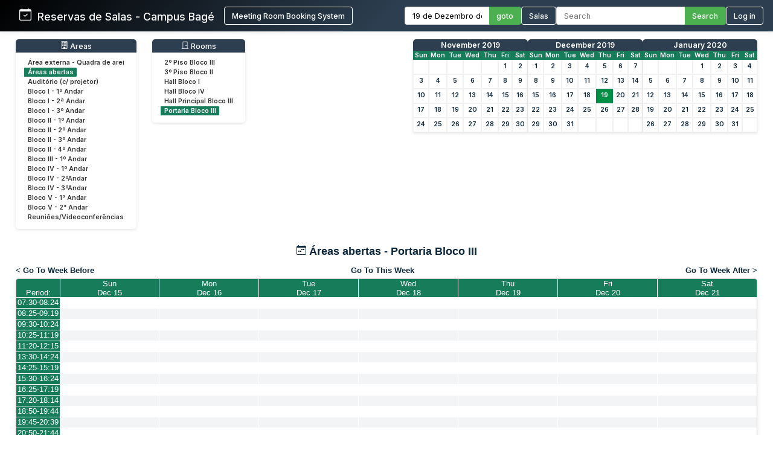

--- FILE ---
content_type: text/html; charset=utf-8
request_url: http://sistemas.bage.unipampa.edu.br/reserva/week.php?year=2019&month=12&day=19&area=15&room=107
body_size: 8639
content:
<!DOCTYPE html>
<html>
<head>
<meta charset="utf-8">
<link rel="icon" href="favicon.ico" type="image/x-icon">
<title>Reservas de Salas - Campus Bagé Unipampa</title>

<link href="https://fonts.googleapis.com/css2?family=Inter:wght@400;500;600&display=swap" rel="stylesheet">
<!-- Flatpickr CSS -->
<link rel="stylesheet" href="https://cdn.jsdelivr.net/npm/flatpickr/dist/flatpickr.min.css">

    <link href="jquery/ui/css/sunny/jquery-ui-1.9.1.custom.min.css" rel="stylesheet" type="text/css">
    
    <link href="jquery/datatables/css/mrbs-page.css" rel="stylesheet" type="text/css">
    <link href="jquery/datatables/css/mrbs-table.css" rel="stylesheet" type="text/css">
    <link href="jquery/datatables/css/ColReorder.css" rel="stylesheet" type="text/css">
    <link href="jquery/datatables/css/ColVis.css" rel="stylesheet" type="text/css">
    
    <link rel="stylesheet" href="css/mrbs.css.php" type="text/css">
        <link rel="stylesheet" media="print" href="css/mrbs-print.css.php" type="text/css">
    <!--[if IE]>
    <link rel="stylesheet" href="css/mrbs-ie.css" type="text/css">
    <![endif]-->
        <!--[if IE 8]>
    <link rel="stylesheet" href="css/mrbs-ie8.css" type="text/css">
    <![endif]-->
    <!--[if lte IE 8]>
    <link rel="stylesheet" href="css/mrbs-ielte8.css" type="text/css">
    <![endif]-->
    <!--[if lte IE 7]>
    <link rel="stylesheet" href="css/mrbs-ielte7.css.php" type="text/css">
    <![endif]-->
    <!--[if lte IE 6]>
    <link rel="stylesheet" href="css/mrbs-ielte6.css" type="text/css">
    <![endif]-->
    
    <meta name="robots" content="noindex">
    
<script type="text/javascript" src="jquery/jquery-1.8.2.min.js"></script>
<script type="text/javascript" src="jquery/ui/jquery-ui-1.9.1.custom.min.js"></script>
<script type="text/javascript" src="jquery/ui/jquery-ui-i18n.js"></script>
<script type="text/javascript" src="jquery/ui/jquery-ui-i18n.MRBS.js"></script>

<script type="text/javascript">
  //<![CDATA[
  var lteIE6 = false;
  //]]>
</script>
<!--[if lte IE 6]>
<script type="text/javascript">
  //<![CDATA[
  var lteIE6 = true;
  //]]>
</script>
<![endif]-->
    
<script type="text/javascript">
  //<![CDATA[
  var lteIE7 = false;
  //]]>
</script>
<!--[if lte IE 7]>
<script type="text/javascript">
  //<![CDATA[
  var lteIE7 = true;
  //]]>
</script>
<![endif]-->
    
<script type="text/javascript">
  //<![CDATA[
  var lteIE8 = false;
  //]]>
</script>
<!--[if lte IE 8]>
<script type="text/javascript">
  //<![CDATA[
  var lteIE8 = true;
  //]]>
</script>
<![endif]-->
    
<script type="text/javascript">
  //<![CDATA[
    function init(params)
  {
  }
  //]]>
</script>

<script type="text/javascript" src="js/functions.js.php?area=15"></script>
<script type="text/javascript" src="js/datepicker.js.php?area=15"></script>
<script type="text/javascript" src="js/general.js.php?area=15"></script>

    
  <script type="text/javascript" src="js/refresh.js.php?area=15"></script>
  <script type="text/javascript" src="js/resizable.js.php?area=15"></script>
  <script type="text/javascript" src="js/multiple.js.php?area=15"></script>
    <script type="text/javascript" src="js/cell_click.js.php?area=15"></script>
    
    
<script type="text/javascript">

//<![CDATA[





$(window).load(function() {

  var args = {day: '19',
              month: '12',
              year: '2019',
              area: '15',
              room: '107',
              page: 'week'};
    init(args);

});


//]]>
</script>
<style>
/* ===== ESTILOS MODERNOS PARA O HEADER ===== */
.header-container {
  background: linear-gradient(135deg, #000000 0%, #2c3e50 50%);
  color: white;
  padding: 0;
  box-shadow: 0 0px 10px rgba(0,0,0,0.1);
  font-family: 'Inter', sans-serif;
  position: relative;
}

.header-wrapper {
  display: flex;
  flex-direction: column;
  width: 100%;
}


.header-top {
  display: flex;
  justify-content: space-between;
  align-items: center;
  padding: 0.7rem 1rem;
}

.logo-text {
  display: flex;
  align-items: baseline;
  font-size: 1.1rem;
  white-space: nowrap;
}

.logo-section {
  display: flex;
  align-items: center;
  gap: 10px;
  flex-shrink: 0;
  margin-left: 0; /* Remove a margem esquerda */
  padding-left: 0; /* Remove o padding esquerdo */
}

.header-bottom {
  width: 100%;
  background-color: #4CAF50;
  color: white;
  padding: 0.5rem 2rem;
  display: none; /* Inicialmente oculto */
}

.header-content {
  display: flex;
  justify-content: space-between;
  align-items: center;
  max-width: 1400px;
  margin: 0 auto;
  gap: 1.5rem;
  width: 100%;
}

.logo-section {
  display: flex;
  align-items: left;
  gap: 1rem;
  flex-shrink: 0;
}

.logo-section a {
  display: flex;
  align-items: left;
  text-decoration: none;
  color: white;
}

.logo-section img {
  height: 40px;
  max-width: 160px;
  object-fit: contain;
}

.logo-text {
  font-size: 1.1rem;
  font-weight: 500;
  margin-left: 0;
}

.nav-section {
  display: flex;
  align-items: center;
  gap: 1.5rem;
  flex-wrap: nowrap;
}

.nav-item {
  display: flex;
  align-items: center;
  gap: 0.5rem;
  white-space: nowrap;
}

.nav-link {
  color: white;
  text-decoration: none;
  font-weight: 500;
  padding: 0rem 0;
  transition: color 0.2s;
  font-size: 0.8rem;
}

.nav-link:hover {
  color: #4CAF50;
}

.nav-link.active {
  color: #4CAF50;
  border-bottom: 2px solid #4CAF50;
}

.date-picker-container {
  display: flex;
  align-items: center;
  gap: 0; /* Removido o gap */
}

.flatpickr-input {
  padding: 6px 12px;
  border: 1px solid #ddd;
  border-right: none;
  border-radius: 4px 0 0 4px;
  font-size: 0.8rem;
  width: 140px;
  font-family: 'Inter', sans-serif;
  margin: 0;
  height: 30px;
  box-sizing: border-box;
  outline: none;
}

.search-container {
  display: flex;
  align-items: center;
  gap: 0; /* Removido o gap */
}

.search-input {
  padding: 6px 12px;
  border: 1px solid #ddd;
  border-right: none;
  border-radius: 4px 0 0 4px;
  font-size: 0.8rem;
  width: 200px;
  font-family: 'Inter', sans-serif;
  color: #333;
  margin: 0;
  height: 30px;
  box-sizing: border-box;
  outline: none;
}

.search-btn, .btn {
  padding: 0 12px;
  background-color: #4CAF50;
  color: white;
  height: 30px;
  border: 1px solid #4CAF50;
  border-left: none;
  border-radius: 0 4px 4px 0;
  cursor: pointer;
  font-family: 'Inter', sans-serif;
  font-weight: 500;
  font-size: 0.8rem;
  transition: background-color 0.3s;
  margin: 0;
  height: 30px;
  box-sizing: border-box;
  display: flex;
  align-items: center;
  justify-content: center;
}

.search-btn:hover, .btn:hover {
  background-color: #009045;
  border-color: #009045;
}

.pending-bar {
  display: flex;
  align-items: center;
  justify-content: center;
  gap: 0.5rem;
  width: 100%;
}

.pending-link {
  color: white;
  text-decoration: none;
  font-weight: 600;
  font-size: 0.8rem;
  display: flex;
  align-items: center;
  gap: 0.5rem;
}

.pending-link:hover {
  text-decoration: underline;
}

.user-info {
  display: flex;
  align-items: center;
  gap: 10px;
}

.welcome-msg {
  font-size: 0.8rem;
  color: #ffffff;
}

.user-name {
  font-weight: 600;
  font-size: 0.8rem;
}

.login-btn {
  padding: 6px 12px;
  background-color: transparent;
  color: white;
  height: 30px;
  border: 1px solid white;
  border-radius: 4px;
  cursor: pointer;
  font-family: 'Inter', sans-serif;
  font-weight: 500;
  font-size: 0.8rem;
  transition: all 0.3s;
}

.login-btn:hover {
  background-color: #009045;
}



/* Responsividade */
@media (max-width: 1200px) {
  .header-top {
    flex-wrap: wrap;
    gap: 1rem;
    padding: 0.8rem;
  }
  
  .search-input {
    width: 200px;
  }
}

@media (max-width: 768px) {
  .nav-section {
    flex-direction: row;
    flex-wrap: wrap;
    gap: 0.8rem;
  }
  
  .search-container {
    width: 100%;
  }
  
  .search-input {
    width: 100%;
  }
}
</style>

</head>

<body class="non_js week">
<script type="text/javascript">
  //<![CDATA[
  $('body').addClass('js').removeClass('non_js');
  //]]>
</script> 

<!-- Flatpickr JS -->
<script src="https://cdn.jsdelivr.net/npm/flatpickr"></script>
<script src="https://cdn.jsdelivr.net/npm/flatpickr/dist/l10n/pt.js"></script>

<div class="screenonly">


<header class="header-container">
  <div class="header-wrapper">
    <div class="header-top">
      <div class="header-content" style="margin-left: 1rem;">
        <!-- Logo e Nome da Empresa -->
<div class="logo-section">
  <span class="logo-text"><svg xmlns="http://www.w3.org/2000/svg" width="20" height="20" fill="currentColor" class="bi bi-calendar-check" viewBox="0 0 16 16">
  <path d="M10.854 7.146a.5.5 0 0 1 0 .708l-3 3a.5.5 0 0 1-.708 0l-1.5-1.5a.5.5 0 1 1 .708-.708L7.5 9.793l2.646-2.647a.5.5 0 0 1 .708 0"/>
  <path d="M3.5 0a.5.5 0 0 1 .5.5V1h8V.5a.5.5 0 0 1 1 0V1h1a2 2 0 0 1 2 2v11a2 2 0 0 1-2 2H2a2 2 0 0 1-2-2V3a2 2 0 0 1 2-2h1V.5a.5.5 0 0 1 .5-.5M1 4v10a1 1 0 0 0 1 1h12a1 1 0 0 0 1-1V4z"/>
</svg> &nbsp; Reservas de Salas - Campus Bagé </span>&nbsp;&nbsp;&nbsp;&nbsp;<a href="index.php" style="display: flex; align-items: center; text-decoration: none; color: white;"><button class="login-btn">Meeting Room Booking System</button></a></div>
        
        <!-- Navegação -->
        <div class="nav-section">
          <!-- Seletor de Data -->
          <div class="nav-item">
            <form action="day.php" method="get" id="Form1">
              <div class="date-picker-container">
                <input type="text" class="flatpickr-input flatpickr" 
                       data-date-format="d/m/Y" 
                       data-alt-input="true"
                       data-alt-format="d \\d\\e F \\d\\e Y"
                       data-default-date="19/12/2019"
                       data-locale="pt">
                <input type="hidden" name="day" value="19">
                <input type="hidden" name="month" value="12">
                <input type="hidden" name="year" value="2019">
                <input type="hidden" name="area" value="15">
<input type="hidden" name="room" value="107">
                <button type="submit" class="btn">goto</button>
              </div>
            </form>
          </div>
          
          <!-- Link para Admin/Rooms -->
          				<a href="admin.php?day=19&amp;month=12&amp;year=2019&amp;area=15&amp;room=107" class="nav-link " style="color: #ffffff !important;">
					<button class="login-btn">Salas</button>
				</a>
          
          <!-- Busca -->
          <div class="nav-item">
            <form id="header_search" method="get" action="search.php" class="search-container">
              <input type="search" name="search_str" class="search-input" placeholder="Search" value="" required style="width: 100%;">
              <button type="submit" class="search-btn">Search</button>
              <input type="hidden" name="day" value="19">
              <input type="hidden" name="month" value="12">
              <input type="hidden" name="year" value="2019">
              <input type="hidden" name="area" value="15">
<input type="hidden" name="room" value="107">
            </form>
          </div>
          
          <!-- Login/Usuário -->
          <form method="post" action="index.php"><input type="hidden" name="Action" value="QueryName"><input type="hidden" name="TargetURL" value="week.php?year=2019&amp;month=12&amp;day=19&amp;area=15&amp;room=107"><button type="submit" class="login-btn">Log in</button></form>        </div>
      </div>
    </div>
    
      </div>
</header>

<script>
$(document).ready(function() {
  // Inicializa o datepicker
  flatpickr(".flatpickr", {
    locale: "pt",
    dateFormat: "d/m/Y",
    altInput: true,
    altFormat: "d \\d\\e F \\d\\e Y",
    defaultDate: "19/12/2019",
    onChange: function(selectedDates, dateStr, instance) {
      if (selectedDates.length > 0) {
        var day = selectedDates[0].getDate();
        var month = selectedDates[0].getMonth() + 1;
        var year = selectedDates[0].getFullYear();
        
        // Atualiza os campos ocultos
        $('input[name="day"]').val(day);
        $('input[name="month"]').val(month);
        $('input[name="year"]').val(year);
      }
    }
  });
  
  // Destaca o link ativo baseado na página atual
  $('.nav-link').each(function() {
    if (window.location.href.indexOf($(this).attr('href')) > -1) {
      $(this).addClass('active');
    }
  });
  
  // Mostra a barra de pendentes se existir
  if ($('#pending-bar').length) {
    $('#pending-bar').show();
  }
});
</script>

<div id="contents">
<div id="dwm_header" class="screenonly">
<div id="dwm_areas" style="margin-bottom: 20px; background: #fff; border-radius: 5px; box-shadow: 0 2px 5px rgba(0,0,0,0.1); padding: 10px;">
<h3 style="font-family: 'Inter', sans-serif; color: white; margin: -10px -10px 10px -10px; padding: 3px 10px; background: #2c3e50; border-radius: 5px 5px 0 0; font-weight: 500; font-size: 0.95em; text-decoration: none;"><center> <svg xmlns='http://www.w3.org/2000/svg' width='13' height='13' fill='currentColor' class='bi bi-building' viewBox='0 0 16 16'>
  <path d='M4 2.5a.5.5 0 0 1 .5-.5h1a.5.5 0 0 1 .5.5v1a.5.5 0 0 1-.5.5h-1a.5.5 0 0 1-.5-.5zm3 0a.5.5 0 0 1 .5-.5h1a.5.5 0 0 1 .5.5v1a.5.5 0 0 1-.5.5h-1a.5.5 0 0 1-.5-.5zm3.5-.5a.5.5 0 0 0-.5.5v1a.5.5 0 0 0 .5.5h1a.5.5 0 0 0 .5-.5v-1a.5.5 0 0 0-.5-.5zM4 5.5a.5.5 0 0 1 .5-.5h1a.5.5 0 0 1 .5.5v1a.5.5 0 0 1-.5.5h-1a.5.5 0 0 1-.5-.5zM7.5 5a.5.5 0 0 0-.5.5v1a.5.5 0 0 0 .5.5h1a.5.5 0 0 0 .5-.5v-1a.5.5 0 0 0-.5-.5zm2.5.5a.5.5 0 0 1 .5-.5h1a.5.5 0 0 1 .5.5v1a.5.5 0 0 1-.5.5h-1a.5.5 0 0 1-.5-.5zM4.5 8a.5.5 0 0 0-.5.5v1a.5.5 0 0 0 .5.5h1a.5.5 0 0 0 .5-.5v-1a.5.5 0 0 0-.5-.5zm2.5.5a.5.5 0 0 1 .5-.5h1a.5.5 0 0 1 .5.5v1a.5.5 0 0 1-.5.5h-1a.5.5 0 0 1-.5-.5zm3.5-.5a.5.5 0 0 0-.5.5v1a.5.5 0 0 0 .5.5h1a.5.5 0 0 0 .5-.5v-1a.5.5 0 0 0-.5-.5z'/>
  <path d='M2 1a1 1 0 0 1 1-1h10a1 1 0 0 1 1 1v14a1 1 0 0 1-1 1H3a1 1 0 0 1-1-1zm11 0H3v14h3v-2.5a.5.5 0 0 1 .5-.5h3a.5.5 0 0 1 .5.5V15h3z'/>
</svg> Areas</center></h3>
<ul style="list-style-type: none; padding: 0; margin: 0; font-family: 'Inter', sans-serif; font-size: 0.82em;">
<li style="margin-bottom: 3px;"><a href="week.php?year=2019&amp;month=12&amp;day=19&amp;area=21" style="text-decoration: none; display: block;" onmouseover="this.style.backgroundColor='#f0f0f0'; this.style.borderRadius='2px';" onmouseout="this.style.backgroundColor='transparent'"><span style="color: #333; padding: 15px 10px;">Área externa - Quadra de arei</span></a></li>
<li style="margin-bottom: 3px;"><a href="week.php?year=2019&amp;month=12&amp;day=19&amp;area=15" style="text-decoration: none; display: block;" onmouseover="this.style.backgroundColor='#f0f0f0'; this.style.borderRadius='2px';" onmouseout="this.style.backgroundColor='transparent'"><span style="color: #198754 !important; font-weight: bold; background-color: #167c59; padding: 2px 10px; border-radius: 2px;color: #ffffff !important; font-weight: bold; background-color: #167c59; padding: 1px 1px 1px 6px; border-left: 4px solid #ffffff; border-right: 4px solid #167c59;">Áreas abertas</span></a></li>
<li style="margin-bottom: 3px;"><a href="week.php?year=2019&amp;month=12&amp;day=19&amp;area=12" style="text-decoration: none; display: block;" onmouseover="this.style.backgroundColor='#f0f0f0'; this.style.borderRadius='2px';" onmouseout="this.style.backgroundColor='transparent'"><span style="color: #333; padding: 15px 10px;">Auditório (c/ projetor)</span></a></li>
<li style="margin-bottom: 3px;"><a href="week.php?year=2019&amp;month=12&amp;day=19&amp;area=1" style="text-decoration: none; display: block;" onmouseover="this.style.backgroundColor='#f0f0f0'; this.style.borderRadius='2px';" onmouseout="this.style.backgroundColor='transparent'"><span style="color: #333; padding: 15px 10px;">Bloco I - 1º Andar</span></a></li>
<li style="margin-bottom: 3px;"><a href="week.php?year=2019&amp;month=12&amp;day=19&amp;area=5" style="text-decoration: none; display: block;" onmouseover="this.style.backgroundColor='#f0f0f0'; this.style.borderRadius='2px';" onmouseout="this.style.backgroundColor='transparent'"><span style="color: #333; padding: 15px 10px;">Bloco I - 2ª Andar</span></a></li>
<li style="margin-bottom: 3px;"><a href="week.php?year=2019&amp;month=12&amp;day=19&amp;area=6" style="text-decoration: none; display: block;" onmouseover="this.style.backgroundColor='#f0f0f0'; this.style.borderRadius='2px';" onmouseout="this.style.backgroundColor='transparent'"><span style="color: #333; padding: 15px 10px;">Bloco I - 3º Andar</span></a></li>
<li style="margin-bottom: 3px;"><a href="week.php?year=2019&amp;month=12&amp;day=19&amp;area=2" style="text-decoration: none; display: block;" onmouseover="this.style.backgroundColor='#f0f0f0'; this.style.borderRadius='2px';" onmouseout="this.style.backgroundColor='transparent'"><span style="color: #333; padding: 15px 10px;">Bloco II - 1º Andar</span></a></li>
<li style="margin-bottom: 3px;"><a href="week.php?year=2019&amp;month=12&amp;day=19&amp;area=7" style="text-decoration: none; display: block;" onmouseover="this.style.backgroundColor='#f0f0f0'; this.style.borderRadius='2px';" onmouseout="this.style.backgroundColor='transparent'"><span style="color: #333; padding: 15px 10px;">Bloco II - 2º Andar</span></a></li>
<li style="margin-bottom: 3px;"><a href="week.php?year=2019&amp;month=12&amp;day=19&amp;area=8" style="text-decoration: none; display: block;" onmouseover="this.style.backgroundColor='#f0f0f0'; this.style.borderRadius='2px';" onmouseout="this.style.backgroundColor='transparent'"><span style="color: #333; padding: 15px 10px;">Bloco II - 3º Andar</span></a></li>
<li style="margin-bottom: 3px;"><a href="week.php?year=2019&amp;month=12&amp;day=19&amp;area=9" style="text-decoration: none; display: block;" onmouseover="this.style.backgroundColor='#f0f0f0'; this.style.borderRadius='2px';" onmouseout="this.style.backgroundColor='transparent'"><span style="color: #333; padding: 15px 10px;">Bloco II - 4º Andar</span></a></li>
<li style="margin-bottom: 3px;"><a href="week.php?year=2019&amp;month=12&amp;day=19&amp;area=14" style="text-decoration: none; display: block;" onmouseover="this.style.backgroundColor='#f0f0f0'; this.style.borderRadius='2px';" onmouseout="this.style.backgroundColor='transparent'"><span style="color: #333; padding: 15px 10px;">Bloco III - 1º Andar</span></a></li>
<li style="margin-bottom: 3px;"><a href="week.php?year=2019&amp;month=12&amp;day=19&amp;area=4" style="text-decoration: none; display: block;" onmouseover="this.style.backgroundColor='#f0f0f0'; this.style.borderRadius='2px';" onmouseout="this.style.backgroundColor='transparent'"><span style="color: #333; padding: 15px 10px;">Bloco IV - 1º Andar</span></a></li>
<li style="margin-bottom: 3px;"><a href="week.php?year=2019&amp;month=12&amp;day=19&amp;area=10" style="text-decoration: none; display: block;" onmouseover="this.style.backgroundColor='#f0f0f0'; this.style.borderRadius='2px';" onmouseout="this.style.backgroundColor='transparent'"><span style="color: #333; padding: 15px 10px;">Bloco IV - 2ºAndar</span></a></li>
<li style="margin-bottom: 3px;"><a href="week.php?year=2019&amp;month=12&amp;day=19&amp;area=11" style="text-decoration: none; display: block;" onmouseover="this.style.backgroundColor='#f0f0f0'; this.style.borderRadius='2px';" onmouseout="this.style.backgroundColor='transparent'"><span style="color: #333; padding: 15px 10px;">Bloco IV - 3ºAndar</span></a></li>
<li style="margin-bottom: 3px;"><a href="week.php?year=2019&amp;month=12&amp;day=19&amp;area=19" style="text-decoration: none; display: block;" onmouseover="this.style.backgroundColor='#f0f0f0'; this.style.borderRadius='2px';" onmouseout="this.style.backgroundColor='transparent'"><span style="color: #333; padding: 15px 10px;">Bloco V - 1° Andar</span></a></li>
<li style="margin-bottom: 3px;"><a href="week.php?year=2019&amp;month=12&amp;day=19&amp;area=20" style="text-decoration: none; display: block;" onmouseover="this.style.backgroundColor='#f0f0f0'; this.style.borderRadius='2px';" onmouseout="this.style.backgroundColor='transparent'"><span style="color: #333; padding: 15px 10px;">Bloco V - 2° Andar</span></a></li>
<li style="margin-bottom: 3px;"><a href="week.php?year=2019&amp;month=12&amp;day=19&amp;area=13" style="text-decoration: none; display: block;" onmouseover="this.style.backgroundColor='#f0f0f0'; this.style.borderRadius='2px';" onmouseout="this.style.backgroundColor='transparent'"><span style="color: #333; padding: 15px 10px;">Reuniões/Videoconferências</span></a></li>
</ul>
</div>
<div id="dwm_rooms" style="margin-bottom: 20px; background: #fff; border-radius: 5px; box-shadow: 0 2px 5px rgba(0,0,0,0.1); padding: 10px;">
<h3 style="font-family: 'Inter', sans-serif; color: white; margin: -10px -10px 10px -10px; padding: 3px 10px; background: #2c3e50; border-radius: 5px 5px 0 0; font-weight: 500; font-size: 0.95em; text-decoration: none;"><center><svg xmlns='http://www.w3.org/2000/svg' width='13' height='13' fill='currentColor' class='bi bi-door-closed' viewBox='0 0 16 16'>
  <path d='M3 2a1 1 0 0 1 1-1h8a1 1 0 0 1 1 1v13h1.5a.5.5 0 0 1 0 1h-13a.5.5 0 0 1 0-1H3zm1 13h8V2H4z'/>
  <path d='M9 9a1 1 0 1 0 2 0 1 1 0 0 0-2 0'/>
</svg> Rooms</center></h3>
<ul style="list-style-type: none; padding: 0; margin: 0; font-family: 'Inter', sans-serif; font-size: 0.82em;">
<li style="margin-bottom: 3px;"><a href="week.php?year=2019&amp;month=12&amp;day=19&amp;area=15&amp;room=111" title="saguão defronte DA's" style="text-decoration: none; display: block;" onmouseover="this.style.backgroundColor='#f0f0f0'; this.style.borderRadius='2px';" onmouseout="this.style.backgroundColor='transparent'"><span style="color: #333; padding: 15px 10px;">2º Piso Bloco III</span></a></li>
<li style="margin-bottom: 3px;"><a href="week.php?year=2019&amp;month=12&amp;day=19&amp;area=15&amp;room=109" title="" style="text-decoration: none; display: block;" onmouseover="this.style.backgroundColor='#f0f0f0'; this.style.borderRadius='2px';" onmouseout="this.style.backgroundColor='transparent'"><span style="color: #333; padding: 15px 10px;">3º Piso Bloco II</span></a></li>
<li style="margin-bottom: 3px;"><a href="week.php?year=2019&amp;month=12&amp;day=19&amp;area=15&amp;room=129" title="" style="text-decoration: none; display: block;" onmouseover="this.style.backgroundColor='#f0f0f0'; this.style.borderRadius='2px';" onmouseout="this.style.backgroundColor='transparent'"><span style="color: #333; padding: 15px 10px;">Hall Bloco I</span></a></li>
<li style="margin-bottom: 3px;"><a href="week.php?year=2019&amp;month=12&amp;day=19&amp;area=15&amp;room=114" title="hall térreo bl. 4" style="text-decoration: none; display: block;" onmouseover="this.style.backgroundColor='#f0f0f0'; this.style.borderRadius='2px';" onmouseout="this.style.backgroundColor='transparent'"><span style="color: #333; padding: 15px 10px;">Hall Bloco IV</span></a></li>
<li style="margin-bottom: 3px;"><a href="week.php?year=2019&amp;month=12&amp;day=19&amp;area=15&amp;room=108" title="" style="text-decoration: none; display: block;" onmouseover="this.style.backgroundColor='#f0f0f0'; this.style.borderRadius='2px';" onmouseout="this.style.backgroundColor='transparent'"><span style="color: #333; padding: 15px 10px;">Hall Principal Bloco III</span></a></li>
<li style="margin-bottom: 3px;"><a href="week.php?year=2019&amp;month=12&amp;day=19&amp;area=15&amp;room=107" title="" style="text-decoration: none; display: block;" onmouseover="this.style.backgroundColor='#f0f0f0'; this.style.borderRadius='2px';" onmouseout="this.style.backgroundColor='transparent'"><span style="color: #198754 !important; font-weight: bold; background-color: #167c59; padding: 2px 10px; border-radius: 2px;color: #ffffff !important; font-weight: bold; background-color: #167c59; padding: 1px 1px 1px 6px; border-left: 4px solid #ffffff; border-right: 4px solid #167c59;">Portaria Bloco III</span></a></li>
</ul>
</div>
<style>
/* MINICALENDÁRIOS PERSONALIZADOS */
#cals {
  display: flex;
  gap: 12px;
  margin: 0rem 0;
  justify-content: center;
  flex-wrap: wrap;
}

table.minicalendar {
  background: #fff;
  border-radius: 5px 5px 0 0; /* Arredonda apenas os cantos superiores */
  box-shadow: 0 2px 5px rgba(0,0,0,0.1);
  border-collapse: separate; /* IMPORTANTE para border-radius funcionar */
  border-spacing: 0;
  width: 190px;
  font-family: 'Inter', sans-serif;
  overflow: hidden; /* Garante que o conteúdo respeite o border-radius */
}

/* CABEÇALHO PRINCIPAL - MÊS/ANO */
table.minicalendar > thead > tr:first-child th {
  background: #2c3e50 !important;
  color: white !important;
  padding: 2px 2px;
  font-weight: 500;
  font-size: 0.95em;
  text-align: center;
  text-transform: capitalize;
  border: none;
  border-radius: 4px 4px 0 0; /* Arredonda cantos superiores */
}

/* LINHA DOS DIAS DA SEMANA */
table.minicalendar > thead > tr:nth-child(2) th {
  background: #167c59 !important;
  color: white !important;
  padding: 1px 1px;
  font-size: 0.8em;
  border: none;
}


/* LINKS DO MÊS/ANO - CORRIGIDO PARA BRANCO */
table.minicalendar > thead > tr:first-child th a {
  color: white !important;
  text-decoration: none;
  display: block;
  width: 100%;
  height: 100%;
}

table.minicalendar td {
  padding: 0 2px; /* 0 no topo/baixo, 2px laterais */
  text-align: center;
  border: 1px solid #f0f0f0;
  font-size: 0.82em; /* Fonte ligeiramente menor */
  height: 22px !important; /* Altura reduzida */
  line-height: 20px; /* Alinhamento vertical preciso */
}

table.minicalendar td a {
  display: block;
  padding: 0; /* Removido todo o padding interno */
  margin: 0; /* Remove margens residuais */
  min-height: 20px; /* Altura mínima do conteúdo */
}

table.minicalendar td a:hover {
  background: #e0f2e9;
  color: #167c59;
}

#sticky_day {
  background: #009045;
}

#sticky_day a {
  color: white !important;
  font-weight: bold;
}

.minicalendar .hidden {
  background-color: #f9f9f9;
  color: #aaa;
}

.minicalendar .current a {
  color: #009045 !important;
  font-weight: bold;
}

@media (max-width: 768px) {
  #cals {
    gap: 10px;
  }
  
  table.minicalendar {
    width: 170px;
  }
}
</style>
<div id="cals" class="screenonly">
<div class="minical_container">
<table class="minicalendar">
<thead>
<tr><th colspan="7"><a href="month.php?year=2019&amp;month=11&amp;day=19&amp;area=15&amp;room=107">November 2019</a></th></tr>
<tr><th>Sun</th>
<th>Mon</th>
<th>Tue</th>
<th>Wed</th>
<th>Thu</th>
<th>Fri</th>
<th>Sat</th>
</tr>
</thead>
<tbody>
<tr><td >&nbsp;</td><td >&nbsp;</td><td >&nbsp;</td><td >&nbsp;</td><td >&nbsp;</td><td ><a href="week.php?year=2019&amp;month=11&amp;day=1&amp;area=15&amp;room=107">1</a></td><td ><a href="week.php?year=2019&amp;month=11&amp;day=2&amp;area=15&amp;room=107">2</a></td></tr>
<tr><td ><a href="week.php?year=2019&amp;month=11&amp;day=3&amp;area=15&amp;room=107">3</a></td><td ><a href="week.php?year=2019&amp;month=11&amp;day=4&amp;area=15&amp;room=107">4</a></td><td ><a href="week.php?year=2019&amp;month=11&amp;day=5&amp;area=15&amp;room=107">5</a></td><td ><a href="week.php?year=2019&amp;month=11&amp;day=6&amp;area=15&amp;room=107">6</a></td><td ><a href="week.php?year=2019&amp;month=11&amp;day=7&amp;area=15&amp;room=107">7</a></td><td ><a href="week.php?year=2019&amp;month=11&amp;day=8&amp;area=15&amp;room=107">8</a></td><td ><a href="week.php?year=2019&amp;month=11&amp;day=9&amp;area=15&amp;room=107">9</a></td></tr>
<tr><td ><a href="week.php?year=2019&amp;month=11&amp;day=10&amp;area=15&amp;room=107">10</a></td><td ><a href="week.php?year=2019&amp;month=11&amp;day=11&amp;area=15&amp;room=107">11</a></td><td ><a href="week.php?year=2019&amp;month=11&amp;day=12&amp;area=15&amp;room=107">12</a></td><td ><a href="week.php?year=2019&amp;month=11&amp;day=13&amp;area=15&amp;room=107">13</a></td><td ><a href="week.php?year=2019&amp;month=11&amp;day=14&amp;area=15&amp;room=107">14</a></td><td ><a href="week.php?year=2019&amp;month=11&amp;day=15&amp;area=15&amp;room=107">15</a></td><td ><a href="week.php?year=2019&amp;month=11&amp;day=16&amp;area=15&amp;room=107">16</a></td></tr>
<tr><td ><a href="week.php?year=2019&amp;month=11&amp;day=17&amp;area=15&amp;room=107">17</a></td><td ><a href="week.php?year=2019&amp;month=11&amp;day=18&amp;area=15&amp;room=107">18</a></td><td ><a href="week.php?year=2019&amp;month=11&amp;day=19&amp;area=15&amp;room=107">19</a></td><td ><a href="week.php?year=2019&amp;month=11&amp;day=20&amp;area=15&amp;room=107">20</a></td><td ><a href="week.php?year=2019&amp;month=11&amp;day=21&amp;area=15&amp;room=107">21</a></td><td ><a href="week.php?year=2019&amp;month=11&amp;day=22&amp;area=15&amp;room=107">22</a></td><td ><a href="week.php?year=2019&amp;month=11&amp;day=23&amp;area=15&amp;room=107">23</a></td></tr>
<tr><td ><a href="week.php?year=2019&amp;month=11&amp;day=24&amp;area=15&amp;room=107">24</a></td><td ><a href="week.php?year=2019&amp;month=11&amp;day=25&amp;area=15&amp;room=107">25</a></td><td ><a href="week.php?year=2019&amp;month=11&amp;day=26&amp;area=15&amp;room=107">26</a></td><td ><a href="week.php?year=2019&amp;month=11&amp;day=27&amp;area=15&amp;room=107">27</a></td><td ><a href="week.php?year=2019&amp;month=11&amp;day=28&amp;area=15&amp;room=107">28</a></td><td ><a href="week.php?year=2019&amp;month=11&amp;day=29&amp;area=15&amp;room=107">29</a></td><td ><a href="week.php?year=2019&amp;month=11&amp;day=30&amp;area=15&amp;room=107">30</a></td></tr>
</tbody>
</table>
</div>
<div class="minical_container">
<table class="minicalendar">
<thead>
<tr><th colspan="7"><a href="month.php?year=2019&amp;month=12&amp;day=19&amp;area=15&amp;room=107">December 2019</a></th></tr>
<tr><th>Sun</th>
<th>Mon</th>
<th>Tue</th>
<th>Wed</th>
<th>Thu</th>
<th>Fri</th>
<th>Sat</th>
</tr>
</thead>
<tbody>
<tr><td ><a class="current" href="week.php?year=2019&amp;month=12&amp;day=1&amp;area=15&amp;room=107">1</a></td><td ><a class="current" href="week.php?year=2019&amp;month=12&amp;day=2&amp;area=15&amp;room=107">2</a></td><td ><a class="current" href="week.php?year=2019&amp;month=12&amp;day=3&amp;area=15&amp;room=107">3</a></td><td ><a class="current" href="week.php?year=2019&amp;month=12&amp;day=4&amp;area=15&amp;room=107">4</a></td><td ><a class="current" href="week.php?year=2019&amp;month=12&amp;day=5&amp;area=15&amp;room=107">5</a></td><td ><a class="current" href="week.php?year=2019&amp;month=12&amp;day=6&amp;area=15&amp;room=107">6</a></td><td ><a class="current" href="week.php?year=2019&amp;month=12&amp;day=7&amp;area=15&amp;room=107">7</a></td></tr>
<tr><td ><a class="current" href="week.php?year=2019&amp;month=12&amp;day=8&amp;area=15&amp;room=107">8</a></td><td ><a class="current" href="week.php?year=2019&amp;month=12&amp;day=9&amp;area=15&amp;room=107">9</a></td><td ><a class="current" href="week.php?year=2019&amp;month=12&amp;day=10&amp;area=15&amp;room=107">10</a></td><td ><a class="current" href="week.php?year=2019&amp;month=12&amp;day=11&amp;area=15&amp;room=107">11</a></td><td ><a class="current" href="week.php?year=2019&amp;month=12&amp;day=12&amp;area=15&amp;room=107">12</a></td><td ><a class="current" href="week.php?year=2019&amp;month=12&amp;day=13&amp;area=15&amp;room=107">13</a></td><td ><a class="current" href="week.php?year=2019&amp;month=12&amp;day=14&amp;area=15&amp;room=107">14</a></td></tr>
<tr><td ><a class="current" href="week.php?year=2019&amp;month=12&amp;day=15&amp;area=15&amp;room=107">15</a></td><td ><a class="current" href="week.php?year=2019&amp;month=12&amp;day=16&amp;area=15&amp;room=107">16</a></td><td ><a class="current" href="week.php?year=2019&amp;month=12&amp;day=17&amp;area=15&amp;room=107">17</a></td><td ><a class="current" href="week.php?year=2019&amp;month=12&amp;day=18&amp;area=15&amp;room=107">18</a></td><td id="sticky_day"><a class="current" href="week.php?year=2019&amp;month=12&amp;day=19&amp;area=15&amp;room=107">19</a></td><td ><a class="current" href="week.php?year=2019&amp;month=12&amp;day=20&amp;area=15&amp;room=107">20</a></td><td ><a class="current" href="week.php?year=2019&amp;month=12&amp;day=21&amp;area=15&amp;room=107">21</a></td></tr>
<tr><td ><a class="current" href="week.php?year=2019&amp;month=12&amp;day=22&amp;area=15&amp;room=107">22</a></td><td ><a class="current" href="week.php?year=2019&amp;month=12&amp;day=23&amp;area=15&amp;room=107">23</a></td><td ><a class="current" href="week.php?year=2019&amp;month=12&amp;day=24&amp;area=15&amp;room=107">24</a></td><td ><a class="current" href="week.php?year=2019&amp;month=12&amp;day=25&amp;area=15&amp;room=107">25</a></td><td ><a class="current" href="week.php?year=2019&amp;month=12&amp;day=26&amp;area=15&amp;room=107">26</a></td><td ><a class="current" href="week.php?year=2019&amp;month=12&amp;day=27&amp;area=15&amp;room=107">27</a></td><td ><a class="current" href="week.php?year=2019&amp;month=12&amp;day=28&amp;area=15&amp;room=107">28</a></td></tr>
<tr><td ><a class="current" href="week.php?year=2019&amp;month=12&amp;day=29&amp;area=15&amp;room=107">29</a></td><td ><a class="current" href="week.php?year=2019&amp;month=12&amp;day=30&amp;area=15&amp;room=107">30</a></td><td ><a class="current" href="week.php?year=2019&amp;month=12&amp;day=31&amp;area=15&amp;room=107">31</a></td><td >&nbsp;</td><td >&nbsp;</td><td >&nbsp;</td><td >&nbsp;</td></tr>
</tbody>
</table>
</div>
<div class="minical_container">
<table class="minicalendar">
<thead>
<tr><th colspan="7"><a href="month.php?year=2020&amp;month=01&amp;day=19&amp;area=15&amp;room=107">January 2020</a></th></tr>
<tr><th>Sun</th>
<th>Mon</th>
<th>Tue</th>
<th>Wed</th>
<th>Thu</th>
<th>Fri</th>
<th>Sat</th>
</tr>
</thead>
<tbody>
<tr><td >&nbsp;</td><td >&nbsp;</td><td >&nbsp;</td><td ><a href="week.php?year=2020&amp;month=01&amp;day=1&amp;area=15&amp;room=107">1</a></td><td ><a href="week.php?year=2020&amp;month=01&amp;day=2&amp;area=15&amp;room=107">2</a></td><td ><a href="week.php?year=2020&amp;month=01&amp;day=3&amp;area=15&amp;room=107">3</a></td><td ><a href="week.php?year=2020&amp;month=01&amp;day=4&amp;area=15&amp;room=107">4</a></td></tr>
<tr><td ><a href="week.php?year=2020&amp;month=01&amp;day=5&amp;area=15&amp;room=107">5</a></td><td ><a href="week.php?year=2020&amp;month=01&amp;day=6&amp;area=15&amp;room=107">6</a></td><td ><a href="week.php?year=2020&amp;month=01&amp;day=7&amp;area=15&amp;room=107">7</a></td><td ><a href="week.php?year=2020&amp;month=01&amp;day=8&amp;area=15&amp;room=107">8</a></td><td ><a href="week.php?year=2020&amp;month=01&amp;day=9&amp;area=15&amp;room=107">9</a></td><td ><a href="week.php?year=2020&amp;month=01&amp;day=10&amp;area=15&amp;room=107">10</a></td><td ><a href="week.php?year=2020&amp;month=01&amp;day=11&amp;area=15&amp;room=107">11</a></td></tr>
<tr><td ><a href="week.php?year=2020&amp;month=01&amp;day=12&amp;area=15&amp;room=107">12</a></td><td ><a href="week.php?year=2020&amp;month=01&amp;day=13&amp;area=15&amp;room=107">13</a></td><td ><a href="week.php?year=2020&amp;month=01&amp;day=14&amp;area=15&amp;room=107">14</a></td><td ><a href="week.php?year=2020&amp;month=01&amp;day=15&amp;area=15&amp;room=107">15</a></td><td ><a href="week.php?year=2020&amp;month=01&amp;day=16&amp;area=15&amp;room=107">16</a></td><td ><a href="week.php?year=2020&amp;month=01&amp;day=17&amp;area=15&amp;room=107">17</a></td><td ><a href="week.php?year=2020&amp;month=01&amp;day=18&amp;area=15&amp;room=107">18</a></td></tr>
<tr><td ><a href="week.php?year=2020&amp;month=01&amp;day=19&amp;area=15&amp;room=107">19</a></td><td ><a href="week.php?year=2020&amp;month=01&amp;day=20&amp;area=15&amp;room=107">20</a></td><td ><a href="week.php?year=2020&amp;month=01&amp;day=21&amp;area=15&amp;room=107">21</a></td><td ><a href="week.php?year=2020&amp;month=01&amp;day=22&amp;area=15&amp;room=107">22</a></td><td ><a href="week.php?year=2020&amp;month=01&amp;day=23&amp;area=15&amp;room=107">23</a></td><td ><a href="week.php?year=2020&amp;month=01&amp;day=24&amp;area=15&amp;room=107">24</a></td><td ><a href="week.php?year=2020&amp;month=01&amp;day=25&amp;area=15&amp;room=107">25</a></td></tr>
<tr><td ><a href="week.php?year=2020&amp;month=01&amp;day=26&amp;area=15&amp;room=107">26</a></td><td ><a href="week.php?year=2020&amp;month=01&amp;day=27&amp;area=15&amp;room=107">27</a></td><td ><a href="week.php?year=2020&amp;month=01&amp;day=28&amp;area=15&amp;room=107">28</a></td><td ><a href="week.php?year=2020&amp;month=01&amp;day=29&amp;area=15&amp;room=107">29</a></td><td ><a href="week.php?year=2020&amp;month=01&amp;day=30&amp;area=15&amp;room=107">30</a></td><td ><a href="week.php?year=2020&amp;month=01&amp;day=31&amp;area=15&amp;room=107">31</a></td><td >&nbsp;</td></tr>
</tbody>
</table>
</div>
</div>
</div>
<div id="dwm">
<h2><svg xmlns='http://www.w3.org/2000/svg' width='16' height='16' fill='currentColor' class='bi bi-calendar-week' viewBox='0 0 16 16'>
  <path d='M11 6.5a.5.5 0 0 1 .5-.5h1a.5.5 0 0 1 .5.5v1a.5.5 0 0 1-.5.5h-1a.5.5 0 0 1-.5-.5zm-3 0a.5.5 0 0 1 .5-.5h1a.5.5 0 0 1 .5.5v1a.5.5 0 0 1-.5.5h-1a.5.5 0 0 1-.5-.5zm-5 3a.5.5 0 0 1 .5-.5h1a.5.5 0 0 1 .5.5v1a.5.5 0 0 1-.5.5h-1a.5.5 0 0 1-.5-.5zm3 0a.5.5 0 0 1 .5-.5h1a.5.5 0 0 1 .5.5v1a.5.5 0 0 1-.5.5h-1a.5.5 0 0 1-.5-.5z'/>
  <path d='M3.5 0a.5.5 0 0 1 .5.5V1h8V.5a.5.5 0 0 1 1 0V1h1a2 2 0 0 1 2 2v11a2 2 0 0 1-2 2H2a2 2 0 0 1-2-2V3a2 2 0 0 1 2-2h1V.5a.5.5 0 0 1 .5-.5M1 4v10a1 1 0 0 0 1 1h12a1 1 0 0 0 1-1V4z'/>
</svg>
 Áreas abertas - Portaria Bloco III</h2>
</div>

<div class="screenonly">
  <div class="date_nav">
    <div class="date_before">
      <a href="week.php?year=2019&amp;month=12&amp;day=12&amp;area=15&amp;room=107">
          &lt;&nbsp;Go To Week Before
      </a>
    </div>
    <div class="date_now">
      <a href="week.php?area=15&amp;room=107">
          Go To This Week
      </a>
    </div>
    <div class="date_after">
      <a href="week.php?year=2019&amp;month=12&amp;day=26&amp;area=15&amp;room=107">
          Go To Week After&nbsp;&gt;
      </a>
    </div>
  </div>
</div>
<table class="dwm_main" id="week_main" data-resolution="60"  style="
    border: 1px solid #cacaca;
    border-radius: 4px;
    box-shadow: 0 2px 8px rgba(0,0,0,0.08);
    overflow: hidden;"><thead>
<tr>
<th class="first_last">Period:</th><th data-date="2019-12-15"><a href="day.php?year=2019&amp;month=12&amp;day=15&amp;area=15" title="View Day">Sun<br>Dec 15</a></th>
<th data-date="2019-12-16"><a href="day.php?year=2019&amp;month=12&amp;day=16&amp;area=15" title="View Day">Mon<br>Dec 16</a></th>
<th data-date="2019-12-17"><a href="day.php?year=2019&amp;month=12&amp;day=17&amp;area=15" title="View Day">Tue<br>Dec 17</a></th>
<th data-date="2019-12-18"><a href="day.php?year=2019&amp;month=12&amp;day=18&amp;area=15" title="View Day">Wed<br>Dec 18</a></th>
<th data-date="2019-12-19"><a href="day.php?year=2019&amp;month=12&amp;day=19&amp;area=15" title="View Day">Thu<br>Dec 19</a></th>
<th data-date="2019-12-20"><a href="day.php?year=2019&amp;month=12&amp;day=20&amp;area=15" title="View Day">Fri<br>Dec 20</a></th>
<th data-date="2019-12-21"><a href="day.php?year=2019&amp;month=12&amp;day=21&amp;area=15" title="View Day">Sat<br>Dec 21</a></th>
</tr>
</thead>
<tbody>
<tr class="even_row"><td class="row_labels" data-seconds="43200">
<div class="celldiv slots1">
<a href="week.php?year=2019&amp;month=12&amp;day=19&amp;area=15&amp;room=107&amp;timetohighlight=43200"  title="Highlight this line">07:30-08:24</a>
</div></td>
<td class="new">
<div class="celldiv slots1">
<a href="edit_entry.php?area=15&amp;room=107&amp;period=0&amp;year=2019&amp;month=12&amp;day=15">
</a>
</div>
</td>
<td class="new">
<div class="celldiv slots1">
<a href="edit_entry.php?area=15&amp;room=107&amp;period=0&amp;year=2019&amp;month=12&amp;day=16">
</a>
</div>
</td>
<td class="new">
<div class="celldiv slots1">
<a href="edit_entry.php?area=15&amp;room=107&amp;period=0&amp;year=2019&amp;month=12&amp;day=17">
</a>
</div>
</td>
<td class="new">
<div class="celldiv slots1">
<a href="edit_entry.php?area=15&amp;room=107&amp;period=0&amp;year=2019&amp;month=12&amp;day=18">
</a>
</div>
</td>
<td class="new">
<div class="celldiv slots1">
<a href="edit_entry.php?area=15&amp;room=107&amp;period=0&amp;year=2019&amp;month=12&amp;day=19">
</a>
</div>
</td>
<td class="new">
<div class="celldiv slots1">
<a href="edit_entry.php?area=15&amp;room=107&amp;period=0&amp;year=2019&amp;month=12&amp;day=20">
</a>
</div>
</td>
<td class="new">
<div class="celldiv slots1">
<a href="edit_entry.php?area=15&amp;room=107&amp;period=0&amp;year=2019&amp;month=12&amp;day=21">
</a>
</div>
</td>
</tr>
<tr class="odd_row"><td class="row_labels" data-seconds="43260">
<div class="celldiv slots1">
<a href="week.php?year=2019&amp;month=12&amp;day=19&amp;area=15&amp;room=107&amp;timetohighlight=43260"  title="Highlight this line">08:25-09:19</a>
</div></td>
<td class="new">
<div class="celldiv slots1">
<a href="edit_entry.php?area=15&amp;room=107&amp;period=1&amp;year=2019&amp;month=12&amp;day=15">
</a>
</div>
</td>
<td class="new">
<div class="celldiv slots1">
<a href="edit_entry.php?area=15&amp;room=107&amp;period=1&amp;year=2019&amp;month=12&amp;day=16">
</a>
</div>
</td>
<td class="new">
<div class="celldiv slots1">
<a href="edit_entry.php?area=15&amp;room=107&amp;period=1&amp;year=2019&amp;month=12&amp;day=17">
</a>
</div>
</td>
<td class="new">
<div class="celldiv slots1">
<a href="edit_entry.php?area=15&amp;room=107&amp;period=1&amp;year=2019&amp;month=12&amp;day=18">
</a>
</div>
</td>
<td class="new">
<div class="celldiv slots1">
<a href="edit_entry.php?area=15&amp;room=107&amp;period=1&amp;year=2019&amp;month=12&amp;day=19">
</a>
</div>
</td>
<td class="new">
<div class="celldiv slots1">
<a href="edit_entry.php?area=15&amp;room=107&amp;period=1&amp;year=2019&amp;month=12&amp;day=20">
</a>
</div>
</td>
<td class="new">
<div class="celldiv slots1">
<a href="edit_entry.php?area=15&amp;room=107&amp;period=1&amp;year=2019&amp;month=12&amp;day=21">
</a>
</div>
</td>
</tr>
<tr class="even_row"><td class="row_labels" data-seconds="43320">
<div class="celldiv slots1">
<a href="week.php?year=2019&amp;month=12&amp;day=19&amp;area=15&amp;room=107&amp;timetohighlight=43320"  title="Highlight this line">09:30-10:24</a>
</div></td>
<td class="new">
<div class="celldiv slots1">
<a href="edit_entry.php?area=15&amp;room=107&amp;period=2&amp;year=2019&amp;month=12&amp;day=15">
</a>
</div>
</td>
<td class="new">
<div class="celldiv slots1">
<a href="edit_entry.php?area=15&amp;room=107&amp;period=2&amp;year=2019&amp;month=12&amp;day=16">
</a>
</div>
</td>
<td class="new">
<div class="celldiv slots1">
<a href="edit_entry.php?area=15&amp;room=107&amp;period=2&amp;year=2019&amp;month=12&amp;day=17">
</a>
</div>
</td>
<td class="new">
<div class="celldiv slots1">
<a href="edit_entry.php?area=15&amp;room=107&amp;period=2&amp;year=2019&amp;month=12&amp;day=18">
</a>
</div>
</td>
<td class="new">
<div class="celldiv slots1">
<a href="edit_entry.php?area=15&amp;room=107&amp;period=2&amp;year=2019&amp;month=12&amp;day=19">
</a>
</div>
</td>
<td class="new">
<div class="celldiv slots1">
<a href="edit_entry.php?area=15&amp;room=107&amp;period=2&amp;year=2019&amp;month=12&amp;day=20">
</a>
</div>
</td>
<td class="new">
<div class="celldiv slots1">
<a href="edit_entry.php?area=15&amp;room=107&amp;period=2&amp;year=2019&amp;month=12&amp;day=21">
</a>
</div>
</td>
</tr>
<tr class="odd_row"><td class="row_labels" data-seconds="43380">
<div class="celldiv slots1">
<a href="week.php?year=2019&amp;month=12&amp;day=19&amp;area=15&amp;room=107&amp;timetohighlight=43380"  title="Highlight this line">10:25-11:19</a>
</div></td>
<td class="new">
<div class="celldiv slots1">
<a href="edit_entry.php?area=15&amp;room=107&amp;period=3&amp;year=2019&amp;month=12&amp;day=15">
</a>
</div>
</td>
<td class="new">
<div class="celldiv slots1">
<a href="edit_entry.php?area=15&amp;room=107&amp;period=3&amp;year=2019&amp;month=12&amp;day=16">
</a>
</div>
</td>
<td class="new">
<div class="celldiv slots1">
<a href="edit_entry.php?area=15&amp;room=107&amp;period=3&amp;year=2019&amp;month=12&amp;day=17">
</a>
</div>
</td>
<td class="new">
<div class="celldiv slots1">
<a href="edit_entry.php?area=15&amp;room=107&amp;period=3&amp;year=2019&amp;month=12&amp;day=18">
</a>
</div>
</td>
<td class="new">
<div class="celldiv slots1">
<a href="edit_entry.php?area=15&amp;room=107&amp;period=3&amp;year=2019&amp;month=12&amp;day=19">
</a>
</div>
</td>
<td class="new">
<div class="celldiv slots1">
<a href="edit_entry.php?area=15&amp;room=107&amp;period=3&amp;year=2019&amp;month=12&amp;day=20">
</a>
</div>
</td>
<td class="new">
<div class="celldiv slots1">
<a href="edit_entry.php?area=15&amp;room=107&amp;period=3&amp;year=2019&amp;month=12&amp;day=21">
</a>
</div>
</td>
</tr>
<tr class="even_row"><td class="row_labels" data-seconds="43440">
<div class="celldiv slots1">
<a href="week.php?year=2019&amp;month=12&amp;day=19&amp;area=15&amp;room=107&amp;timetohighlight=43440"  title="Highlight this line">11:20-12:15</a>
</div></td>
<td class="new">
<div class="celldiv slots1">
<a href="edit_entry.php?area=15&amp;room=107&amp;period=4&amp;year=2019&amp;month=12&amp;day=15">
</a>
</div>
</td>
<td class="new">
<div class="celldiv slots1">
<a href="edit_entry.php?area=15&amp;room=107&amp;period=4&amp;year=2019&amp;month=12&amp;day=16">
</a>
</div>
</td>
<td class="new">
<div class="celldiv slots1">
<a href="edit_entry.php?area=15&amp;room=107&amp;period=4&amp;year=2019&amp;month=12&amp;day=17">
</a>
</div>
</td>
<td class="new">
<div class="celldiv slots1">
<a href="edit_entry.php?area=15&amp;room=107&amp;period=4&amp;year=2019&amp;month=12&amp;day=18">
</a>
</div>
</td>
<td class="new">
<div class="celldiv slots1">
<a href="edit_entry.php?area=15&amp;room=107&amp;period=4&amp;year=2019&amp;month=12&amp;day=19">
</a>
</div>
</td>
<td class="new">
<div class="celldiv slots1">
<a href="edit_entry.php?area=15&amp;room=107&amp;period=4&amp;year=2019&amp;month=12&amp;day=20">
</a>
</div>
</td>
<td class="new">
<div class="celldiv slots1">
<a href="edit_entry.php?area=15&amp;room=107&amp;period=4&amp;year=2019&amp;month=12&amp;day=21">
</a>
</div>
</td>
</tr>
<tr class="odd_row"><td class="row_labels" data-seconds="43500">
<div class="celldiv slots1">
<a href="week.php?year=2019&amp;month=12&amp;day=19&amp;area=15&amp;room=107&amp;timetohighlight=43500"  title="Highlight this line">13:30-14:24</a>
</div></td>
<td class="new">
<div class="celldiv slots1">
<a href="edit_entry.php?area=15&amp;room=107&amp;period=5&amp;year=2019&amp;month=12&amp;day=15">
</a>
</div>
</td>
<td class="new">
<div class="celldiv slots1">
<a href="edit_entry.php?area=15&amp;room=107&amp;period=5&amp;year=2019&amp;month=12&amp;day=16">
</a>
</div>
</td>
<td class="new">
<div class="celldiv slots1">
<a href="edit_entry.php?area=15&amp;room=107&amp;period=5&amp;year=2019&amp;month=12&amp;day=17">
</a>
</div>
</td>
<td class="new">
<div class="celldiv slots1">
<a href="edit_entry.php?area=15&amp;room=107&amp;period=5&amp;year=2019&amp;month=12&amp;day=18">
</a>
</div>
</td>
<td class="new">
<div class="celldiv slots1">
<a href="edit_entry.php?area=15&amp;room=107&amp;period=5&amp;year=2019&amp;month=12&amp;day=19">
</a>
</div>
</td>
<td class="new">
<div class="celldiv slots1">
<a href="edit_entry.php?area=15&amp;room=107&amp;period=5&amp;year=2019&amp;month=12&amp;day=20">
</a>
</div>
</td>
<td class="new">
<div class="celldiv slots1">
<a href="edit_entry.php?area=15&amp;room=107&amp;period=5&amp;year=2019&amp;month=12&amp;day=21">
</a>
</div>
</td>
</tr>
<tr class="even_row"><td class="row_labels" data-seconds="43560">
<div class="celldiv slots1">
<a href="week.php?year=2019&amp;month=12&amp;day=19&amp;area=15&amp;room=107&amp;timetohighlight=43560"  title="Highlight this line">14:25-15:19</a>
</div></td>
<td class="new">
<div class="celldiv slots1">
<a href="edit_entry.php?area=15&amp;room=107&amp;period=6&amp;year=2019&amp;month=12&amp;day=15">
</a>
</div>
</td>
<td class="new">
<div class="celldiv slots1">
<a href="edit_entry.php?area=15&amp;room=107&amp;period=6&amp;year=2019&amp;month=12&amp;day=16">
</a>
</div>
</td>
<td class="new">
<div class="celldiv slots1">
<a href="edit_entry.php?area=15&amp;room=107&amp;period=6&amp;year=2019&amp;month=12&amp;day=17">
</a>
</div>
</td>
<td class="new">
<div class="celldiv slots1">
<a href="edit_entry.php?area=15&amp;room=107&amp;period=6&amp;year=2019&amp;month=12&amp;day=18">
</a>
</div>
</td>
<td class="new">
<div class="celldiv slots1">
<a href="edit_entry.php?area=15&amp;room=107&amp;period=6&amp;year=2019&amp;month=12&amp;day=19">
</a>
</div>
</td>
<td class="new">
<div class="celldiv slots1">
<a href="edit_entry.php?area=15&amp;room=107&amp;period=6&amp;year=2019&amp;month=12&amp;day=20">
</a>
</div>
</td>
<td class="new">
<div class="celldiv slots1">
<a href="edit_entry.php?area=15&amp;room=107&amp;period=6&amp;year=2019&amp;month=12&amp;day=21">
</a>
</div>
</td>
</tr>
<tr class="odd_row"><td class="row_labels" data-seconds="43620">
<div class="celldiv slots1">
<a href="week.php?year=2019&amp;month=12&amp;day=19&amp;area=15&amp;room=107&amp;timetohighlight=43620"  title="Highlight this line">15:30-16:24</a>
</div></td>
<td class="new">
<div class="celldiv slots1">
<a href="edit_entry.php?area=15&amp;room=107&amp;period=7&amp;year=2019&amp;month=12&amp;day=15">
</a>
</div>
</td>
<td class="new">
<div class="celldiv slots1">
<a href="edit_entry.php?area=15&amp;room=107&amp;period=7&amp;year=2019&amp;month=12&amp;day=16">
</a>
</div>
</td>
<td class="new">
<div class="celldiv slots1">
<a href="edit_entry.php?area=15&amp;room=107&amp;period=7&amp;year=2019&amp;month=12&amp;day=17">
</a>
</div>
</td>
<td class="new">
<div class="celldiv slots1">
<a href="edit_entry.php?area=15&amp;room=107&amp;period=7&amp;year=2019&amp;month=12&amp;day=18">
</a>
</div>
</td>
<td class="new">
<div class="celldiv slots1">
<a href="edit_entry.php?area=15&amp;room=107&amp;period=7&amp;year=2019&amp;month=12&amp;day=19">
</a>
</div>
</td>
<td class="new">
<div class="celldiv slots1">
<a href="edit_entry.php?area=15&amp;room=107&amp;period=7&amp;year=2019&amp;month=12&amp;day=20">
</a>
</div>
</td>
<td class="new">
<div class="celldiv slots1">
<a href="edit_entry.php?area=15&amp;room=107&amp;period=7&amp;year=2019&amp;month=12&amp;day=21">
</a>
</div>
</td>
</tr>
<tr class="even_row"><td class="row_labels" data-seconds="43680">
<div class="celldiv slots1">
<a href="week.php?year=2019&amp;month=12&amp;day=19&amp;area=15&amp;room=107&amp;timetohighlight=43680"  title="Highlight this line">16:25-17:19</a>
</div></td>
<td class="new">
<div class="celldiv slots1">
<a href="edit_entry.php?area=15&amp;room=107&amp;period=8&amp;year=2019&amp;month=12&amp;day=15">
</a>
</div>
</td>
<td class="new">
<div class="celldiv slots1">
<a href="edit_entry.php?area=15&amp;room=107&amp;period=8&amp;year=2019&amp;month=12&amp;day=16">
</a>
</div>
</td>
<td class="new">
<div class="celldiv slots1">
<a href="edit_entry.php?area=15&amp;room=107&amp;period=8&amp;year=2019&amp;month=12&amp;day=17">
</a>
</div>
</td>
<td class="new">
<div class="celldiv slots1">
<a href="edit_entry.php?area=15&amp;room=107&amp;period=8&amp;year=2019&amp;month=12&amp;day=18">
</a>
</div>
</td>
<td class="new">
<div class="celldiv slots1">
<a href="edit_entry.php?area=15&amp;room=107&amp;period=8&amp;year=2019&amp;month=12&amp;day=19">
</a>
</div>
</td>
<td class="new">
<div class="celldiv slots1">
<a href="edit_entry.php?area=15&amp;room=107&amp;period=8&amp;year=2019&amp;month=12&amp;day=20">
</a>
</div>
</td>
<td class="new">
<div class="celldiv slots1">
<a href="edit_entry.php?area=15&amp;room=107&amp;period=8&amp;year=2019&amp;month=12&amp;day=21">
</a>
</div>
</td>
</tr>
<tr class="odd_row"><td class="row_labels" data-seconds="43740">
<div class="celldiv slots1">
<a href="week.php?year=2019&amp;month=12&amp;day=19&amp;area=15&amp;room=107&amp;timetohighlight=43740"  title="Highlight this line">17:20-18:14</a>
</div></td>
<td class="new">
<div class="celldiv slots1">
<a href="edit_entry.php?area=15&amp;room=107&amp;period=9&amp;year=2019&amp;month=12&amp;day=15">
</a>
</div>
</td>
<td class="new">
<div class="celldiv slots1">
<a href="edit_entry.php?area=15&amp;room=107&amp;period=9&amp;year=2019&amp;month=12&amp;day=16">
</a>
</div>
</td>
<td class="new">
<div class="celldiv slots1">
<a href="edit_entry.php?area=15&amp;room=107&amp;period=9&amp;year=2019&amp;month=12&amp;day=17">
</a>
</div>
</td>
<td class="new">
<div class="celldiv slots1">
<a href="edit_entry.php?area=15&amp;room=107&amp;period=9&amp;year=2019&amp;month=12&amp;day=18">
</a>
</div>
</td>
<td class="new">
<div class="celldiv slots1">
<a href="edit_entry.php?area=15&amp;room=107&amp;period=9&amp;year=2019&amp;month=12&amp;day=19">
</a>
</div>
</td>
<td class="new">
<div class="celldiv slots1">
<a href="edit_entry.php?area=15&amp;room=107&amp;period=9&amp;year=2019&amp;month=12&amp;day=20">
</a>
</div>
</td>
<td class="new">
<div class="celldiv slots1">
<a href="edit_entry.php?area=15&amp;room=107&amp;period=9&amp;year=2019&amp;month=12&amp;day=21">
</a>
</div>
</td>
</tr>
<tr class="even_row"><td class="row_labels" data-seconds="43800">
<div class="celldiv slots1">
<a href="week.php?year=2019&amp;month=12&amp;day=19&amp;area=15&amp;room=107&amp;timetohighlight=43800"  title="Highlight this line">18:50-19:44</a>
</div></td>
<td class="new">
<div class="celldiv slots1">
<a href="edit_entry.php?area=15&amp;room=107&amp;period=10&amp;year=2019&amp;month=12&amp;day=15">
</a>
</div>
</td>
<td class="new">
<div class="celldiv slots1">
<a href="edit_entry.php?area=15&amp;room=107&amp;period=10&amp;year=2019&amp;month=12&amp;day=16">
</a>
</div>
</td>
<td class="new">
<div class="celldiv slots1">
<a href="edit_entry.php?area=15&amp;room=107&amp;period=10&amp;year=2019&amp;month=12&amp;day=17">
</a>
</div>
</td>
<td class="new">
<div class="celldiv slots1">
<a href="edit_entry.php?area=15&amp;room=107&amp;period=10&amp;year=2019&amp;month=12&amp;day=18">
</a>
</div>
</td>
<td class="new">
<div class="celldiv slots1">
<a href="edit_entry.php?area=15&amp;room=107&amp;period=10&amp;year=2019&amp;month=12&amp;day=19">
</a>
</div>
</td>
<td class="new">
<div class="celldiv slots1">
<a href="edit_entry.php?area=15&amp;room=107&amp;period=10&amp;year=2019&amp;month=12&amp;day=20">
</a>
</div>
</td>
<td class="new">
<div class="celldiv slots1">
<a href="edit_entry.php?area=15&amp;room=107&amp;period=10&amp;year=2019&amp;month=12&amp;day=21">
</a>
</div>
</td>
</tr>
<tr class="odd_row"><td class="row_labels" data-seconds="43860">
<div class="celldiv slots1">
<a href="week.php?year=2019&amp;month=12&amp;day=19&amp;area=15&amp;room=107&amp;timetohighlight=43860"  title="Highlight this line">19:45-20:39</a>
</div></td>
<td class="new">
<div class="celldiv slots1">
<a href="edit_entry.php?area=15&amp;room=107&amp;period=11&amp;year=2019&amp;month=12&amp;day=15">
</a>
</div>
</td>
<td class="new">
<div class="celldiv slots1">
<a href="edit_entry.php?area=15&amp;room=107&amp;period=11&amp;year=2019&amp;month=12&amp;day=16">
</a>
</div>
</td>
<td class="new">
<div class="celldiv slots1">
<a href="edit_entry.php?area=15&amp;room=107&amp;period=11&amp;year=2019&amp;month=12&amp;day=17">
</a>
</div>
</td>
<td class="new">
<div class="celldiv slots1">
<a href="edit_entry.php?area=15&amp;room=107&amp;period=11&amp;year=2019&amp;month=12&amp;day=18">
</a>
</div>
</td>
<td class="new">
<div class="celldiv slots1">
<a href="edit_entry.php?area=15&amp;room=107&amp;period=11&amp;year=2019&amp;month=12&amp;day=19">
</a>
</div>
</td>
<td class="new">
<div class="celldiv slots1">
<a href="edit_entry.php?area=15&amp;room=107&amp;period=11&amp;year=2019&amp;month=12&amp;day=20">
</a>
</div>
</td>
<td class="new">
<div class="celldiv slots1">
<a href="edit_entry.php?area=15&amp;room=107&amp;period=11&amp;year=2019&amp;month=12&amp;day=21">
</a>
</div>
</td>
</tr>
<tr class="even_row"><td class="row_labels" data-seconds="43920">
<div class="celldiv slots1">
<a href="week.php?year=2019&amp;month=12&amp;day=19&amp;area=15&amp;room=107&amp;timetohighlight=43920"  title="Highlight this line">20:50-21:44</a>
</div></td>
<td class="new">
<div class="celldiv slots1">
<a href="edit_entry.php?area=15&amp;room=107&amp;period=12&amp;year=2019&amp;month=12&amp;day=15">
</a>
</div>
</td>
<td class="new">
<div class="celldiv slots1">
<a href="edit_entry.php?area=15&amp;room=107&amp;period=12&amp;year=2019&amp;month=12&amp;day=16">
</a>
</div>
</td>
<td class="new">
<div class="celldiv slots1">
<a href="edit_entry.php?area=15&amp;room=107&amp;period=12&amp;year=2019&amp;month=12&amp;day=17">
</a>
</div>
</td>
<td class="new">
<div class="celldiv slots1">
<a href="edit_entry.php?area=15&amp;room=107&amp;period=12&amp;year=2019&amp;month=12&amp;day=18">
</a>
</div>
</td>
<td class="new">
<div class="celldiv slots1">
<a href="edit_entry.php?area=15&amp;room=107&amp;period=12&amp;year=2019&amp;month=12&amp;day=19">
</a>
</div>
</td>
<td class="new">
<div class="celldiv slots1">
<a href="edit_entry.php?area=15&amp;room=107&amp;period=12&amp;year=2019&amp;month=12&amp;day=20">
</a>
</div>
</td>
<td class="new">
<div class="celldiv slots1">
<a href="edit_entry.php?area=15&amp;room=107&amp;period=12&amp;year=2019&amp;month=12&amp;day=21">
</a>
</div>
</td>
</tr>
<tr class="odd_row"><td class="row_labels" data-seconds="43980">
<div class="celldiv slots1">
<a href="week.php?year=2019&amp;month=12&amp;day=19&amp;area=15&amp;room=107&amp;timetohighlight=43980"  title="Highlight this line">21:45-22:39</a>
</div></td>
<td class="new">
<div class="celldiv slots1">
<a href="edit_entry.php?area=15&amp;room=107&amp;period=13&amp;year=2019&amp;month=12&amp;day=15">
</a>
</div>
</td>
<td class="new">
<div class="celldiv slots1">
<a href="edit_entry.php?area=15&amp;room=107&amp;period=13&amp;year=2019&amp;month=12&amp;day=16">
</a>
</div>
</td>
<td class="new">
<div class="celldiv slots1">
<a href="edit_entry.php?area=15&amp;room=107&amp;period=13&amp;year=2019&amp;month=12&amp;day=17">
</a>
</div>
</td>
<td class="new">
<div class="celldiv slots1">
<a href="edit_entry.php?area=15&amp;room=107&amp;period=13&amp;year=2019&amp;month=12&amp;day=18">
</a>
</div>
</td>
<td class="new">
<div class="celldiv slots1">
<a href="edit_entry.php?area=15&amp;room=107&amp;period=13&amp;year=2019&amp;month=12&amp;day=19">
</a>
</div>
</td>
<td class="new">
<div class="celldiv slots1">
<a href="edit_entry.php?area=15&amp;room=107&amp;period=13&amp;year=2019&amp;month=12&amp;day=20">
</a>
</div>
</td>
<td class="new">
<div class="celldiv slots1">
<a href="edit_entry.php?area=15&amp;room=107&amp;period=13&amp;year=2019&amp;month=12&amp;day=21">
</a>
</div>
</td>
</tr>
</tbody>
</table>

<div class="screenonly">
  <div class="date_nav">
    <div class="date_before">
      <a href="week.php?year=2019&amp;month=12&amp;day=12&amp;area=15&amp;room=107">
          &lt;&nbsp;Go To Week Before
      </a>
    </div>
    <div class="date_now">
      <a href="week.php?area=15&amp;room=107">
          Go To This Week
      </a>
    </div>
    <div class="date_after">
      <a href="week.php?year=2019&amp;month=12&amp;day=26&amp;area=15&amp;room=107">
          Go To Week After&nbsp;&gt;
      </a>
    </div>
  </div>
</div>
<table id="colour_key"><tr>
<td class="E">
<div class="celldiv slots1" title="External">
External</div></td>
<td class="I">
<div class="celldiv slots1" title="Internal">
Internal</div></td>
</tr></table>
    
    </div> <!-- Fechamento da div de conteúdo principal -->

    <style>
    /* Estilos atualizados com correções */
    .compact-trailer {
        font-family: 'Inter', sans-serif;
        padding: 15px 0;
        margin-top: 20px;
        font-size: 12px;
    }
    .compact-navigation {
        max-width: 1200px;
        margin: 0 auto;
        display: flex;
        flex-wrap: wrap;
        gap: 20px;
        padding: 0 5px;
    }
    .compact-section {
        flex: 1;
        min-width: 250px;
    }

body div.custom-footer {
    background-color: #000 !important;
    color: white !important;
    padding: 15px 0;
    text-align: right;
    font-size: 13px;
    margin-top: 20px;
    font-family: 'Roboto', sans-serif;
    clear: both;
    position: relative;
    width: 100%;
}

body div.custom-footer a {
    color: #167c59 !important;
    text-decoration: none;
}
    .section-header {
        color: #2c3e50;
        font-size: 12px;
        font-weight: 500;
        margin-bottom: 8px;
        display: flex;
        align-items: center;
        gap: 8px;
    }
    .section-header a {
        color: inherit;
        text-decoration: none;
        display: flex;
        align-items: center;
        gap: 8px;
    }
    .section-header svg {
        color: #009045;
        width: 16px;
        height: 16px;
    }
    .date-grid {
        display: grid;
        grid-template-columns: repeat(4, 1fr);
        gap: 8px;
    }
    .date-item {
        padding: 3px 3px;
        border-radius: 2px;
        background: #ffffff;
        border: 1px solid #e0e0e0;
        color: #2c3e50;
        text-decoration: none;
        font-size: 12px;
        transition: all 0.2s ease;
        text-align: center;
        box-shadow: 0 1px 2px rgba(0,0,0,0.05);
    }
    .date-item:hover {
        background: #e0f2e9;
        color: #009045;
        border-color: #c8e6d9;
    }
    .current-date {
        background: #009045;
        color: #ffffff !important;
        border-color: #009045;
        font-weight: 500;
    }
    .current-view .section-header {
        color: #009045;
    }
    .current-view .section-header svg {
        color: #009045;
    }
    .hidden-date {
        opacity: 0.5;
        pointer-events: none;
        background: #f5f5f5;
    }
    @media (max-width: 768px) {
        .compact-navigation {
            flex-direction: column;
            gap: 15px;
        }
        .date-grid {
            grid-template-columns: repeat(2, 1fr);
        }
    }
    </style>

    <div class="compact-trailer"><br><br>
        <div class="compact-navigation">
            <br><br>
            <!-- Seção de Dias -->
            <div class="compact-section ">
                <div class="section-header">
					<svg xmlns="http://www.w3.org/2000/svg" width="16" height="16" fill="#333" class="bi bi-calendar-event" viewBox="0 0 16 16">
					  <path d="M11 6.5a.5.5 0 0 1 .5-.5h1a.5.5 0 0 1 .5.5v1a.5.5 0 0 1-.5.5h-1a.5.5 0 0 1-.5-.5z"/>
					  <path d="M3.5 0a.5.5 0 0 1 .5.5V1h8V.5a.5.5 0 0 1 1 0V1h1a2 2 0 0 1 2 2v11a2 2 0 0 1-2 2H2a2 2 0 0 1-2-2V3a2 2 0 0 1 2-2h1V.5a.5.5 0 0 1 .5-.5M1 4v10a1 1 0 0 0 1 1h12a1 1 0 0 0 1-1V4z"/>
					</svg>                    <a href="day.php?year=2019&amp;month=12&amp;day=19&amp;area=15&amp;room=107">
                        View Day                    </a>
                </div>
                <div class="date-grid">
                    <a href="day.php?year=2019&amp;month=12&amp;day=15&amp;area=15&amp;room=107" class="date-item">Dec 15</a><a href="day.php?year=2019&amp;month=12&amp;day=16&amp;area=15&amp;room=107" class="date-item">Dec 16</a><a href="day.php?year=2019&amp;month=12&amp;day=17&amp;area=15&amp;room=107" class="date-item">Dec 17</a><a href="day.php?year=2019&amp;month=12&amp;day=18&amp;area=15&amp;room=107" class="date-item">Dec 18</a><a href="day.php?year=2019&amp;month=12&amp;day=19&amp;area=15&amp;room=107" class="date-item">Dec 19</a><a href="day.php?year=2019&amp;month=12&amp;day=20&amp;area=15&amp;room=107" class="date-item">Dec 20</a><a href="day.php?year=2019&amp;month=12&amp;day=21&amp;area=15&amp;room=107" class="date-item">Dec 21</a><a href="day.php?year=2019&amp;month=12&amp;day=22&amp;area=15&amp;room=107" class="date-item">Dec 22</a>                </div>
            </div>
            
            <!-- Seção de Semanas -->
            <div class="compact-section current-view">
                <div class="section-header">
						<svg xmlns="http://www.w3.org/2000/svg" width="16" height="16" fill="#333" class="bi bi-calendar-week" viewBox="0 0 16 16">
						  <path d="M11 6.5a.5.5 0 0 1 .5-.5h1a.5.5 0 0 1 .5.5v1a.5.5 0 0 1-.5.5h-1a.5.5 0 0 1-.5-.5zm-3 0a.5.5 0 0 1 .5-.5h1a.5.5 0 0 1 .5.5v1a.5.5 0 0 1-.5.5h-1a.5.5 0 0 1-.5-.5zm-5 3a.5.5 0 0 1 .5-.5h1a.5.5 0 0 1 .5.5v1a.5.5 0 0 1-.5.5h-1a.5.5 0 0 1-.5-.5zm3 0a.5.5 0 0 1 .5-.5h1a.5.5 0 0 1 .5.5v1a.5.5 0 0 1-.5.5h-1a.5.5 0 0 1-.5-.5z"/>
						  <path d="M3.5 0a.5.5 0 0 1 .5.5V1h8V.5a.5.5 0 0 1 1 0V1h1a2 2 0 0 1 2 2v11a2 2 0 0 1-2 2H2a2 2 0 0 1-2-2V3a2 2 0 0 1 2-2h1V.5a.5.5 0 0 1 .5-.5M1 4v10a1 1 0 0 0 1 1h12a1 1 0 0 0 1-1V4z"/>
						</svg>                    <a href="week.php?year=2019&amp;month=12&amp;day=19&amp;area=15&amp;room=107">
                        View Week                    </a>
                </div>
                <div class="date-grid">
                    <a href="week.php?year=2019&amp;month=11&amp;day=21&amp;area=15&amp;room=107" class="date-item">Nov 17</a><a href="week.php?year=2019&amp;month=11&amp;day=28&amp;area=15&amp;room=107" class="date-item">Nov 24</a><a href="week.php?year=2019&amp;month=12&amp;day=05&amp;area=15&amp;room=107" class="date-item">Dec 01</a><a href="week.php?year=2019&amp;month=12&amp;day=12&amp;area=15&amp;room=107" class="date-item">Dec 08</a><a href="week.php?year=2019&amp;month=12&amp;day=19&amp;area=15&amp;room=107" class="date-item current-date">Dec 15</a><a href="week.php?year=2019&amp;month=12&amp;day=26&amp;area=15&amp;room=107" class="date-item">Dec 22</a><a href="week.php?year=2020&amp;month=01&amp;day=02&amp;area=15&amp;room=107" class="date-item">Dec 29</a><a href="week.php?year=2020&amp;month=01&amp;day=09&amp;area=15&amp;room=107" class="date-item">Jan 05</a>                </div>
            </div>
            
            <!-- Seção de Meses -->
            <div class="compact-section ">
                <div class="section-header">
					<svg xmlns="http://www.w3.org/2000/svg" width="16" height="16" fill="#333" class="bi bi-calendar3" viewBox="0 0 16 16">
					  <path d="M14 0H2a2 2 0 0 0-2 2v12a2 2 0 0 0 2 2h12a2 2 0 0 0 2-2V2a2 2 0 0 0-2-2M1 3.857C1 3.384 1.448 3 2 3h12c.552 0 1 .384 1 .857v10.286c0 .473-.448.857-1 .857H2c-.552 0-1-.384-1-.857z"/>
					  <path d="M6.5 7a1 1 0 1 0 0-2 1 1 0 0 0 0 2m3 0a1 1 0 1 0 0-2 1 1 0 0 0 0 2m3 0a1 1 0 1 0 0-2 1 1 0 0 0 0 2m-9 3a1 1 0 1 0 0-2 1 1 0 0 0 0 2m3 0a1 1 0 1 0 0-2 1 1 0 0 0 0 2m3 0a1 1 0 1 0 0-2 1 1 0 0 0 0 2m3 0a1 1 0 1 0 0-2 1 1 0 0 0 0 2m-9 3a1 1 0 1 0 0-2 1 1 0 0 0 0 2m3 0a1 1 0 1 0 0-2 1 1 0 0 0 0 2m3 0a1 1 0 1 0 0-2 1 1 0 0 0 0 2"/>
					</svg>                    
					<a href="month.php?year=2019&amp;month=12&amp;day=19&amp;area=15&amp;room=107">
                        View Month                    </a>
                </div>
                <div class="date-grid">
                    <a href="month.php?year=2019&amp;month=08&amp;day=19&amp;area=15&amp;room=107" class="date-item">Aug 2019</a><a href="month.php?year=2019&amp;month=09&amp;day=19&amp;area=15&amp;room=107" class="date-item">Sep 2019</a><a href="month.php?year=2019&amp;month=10&amp;day=19&amp;area=15&amp;room=107" class="date-item">Oct 2019</a><a href="month.php?year=2019&amp;month=11&amp;day=19&amp;area=15&amp;room=107" class="date-item">Nov 2019</a><a href="month.php?year=2019&amp;month=12&amp;day=19&amp;area=15&amp;room=107" class="date-item">Dec 2019</a><a href="month.php?year=2020&amp;month=01&amp;day=19&amp;area=15&amp;room=107" class="date-item">Jan 2020</a><a href="month.php?year=2020&amp;month=02&amp;day=19&amp;area=15&amp;room=107" class="date-item">Feb 2020</a><a href="month.php?year=2020&amp;month=03&amp;day=19&amp;area=15&amp;room=107" class="date-item">Mar 2020</a>                </div>
            </div>
            
        </div>
    </div>
    <div class="custom-footer">
        Baseado no MRBS. 
        Versão adaptada e personalizada pela equipe do STIC Campus Bagé | Unipampa&nbsp;&nbsp;&nbsp;
    </div>
      </body>
</html>
